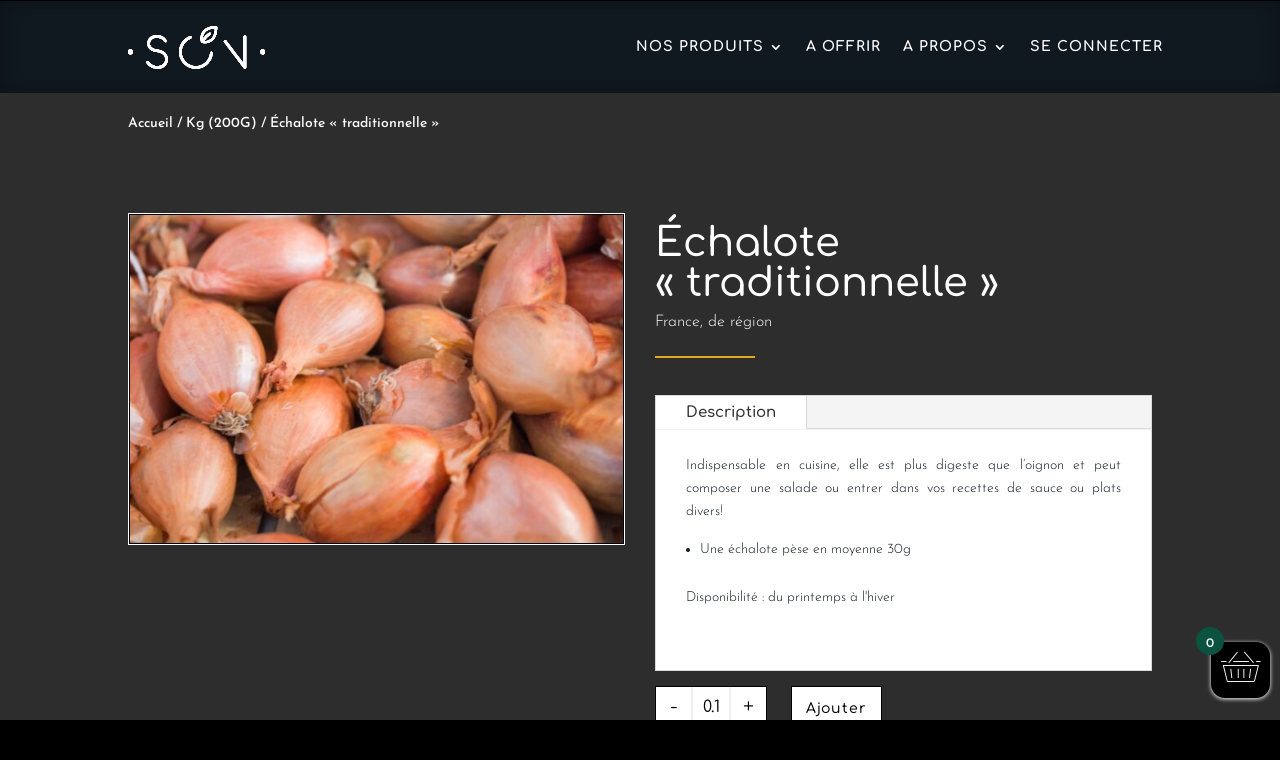

--- FILE ---
content_type: text/html; charset=UTF-8
request_url: https://saveursonaturel.com/wp-admin/admin-ajax.php
body_size: -290
content:
<span class="woocommerce-Price-amount amount"><bdi>0,99<span class="woocommerce-Price-currencySymbol">&euro;</span></bdi></span> pour 0.1 Kg.